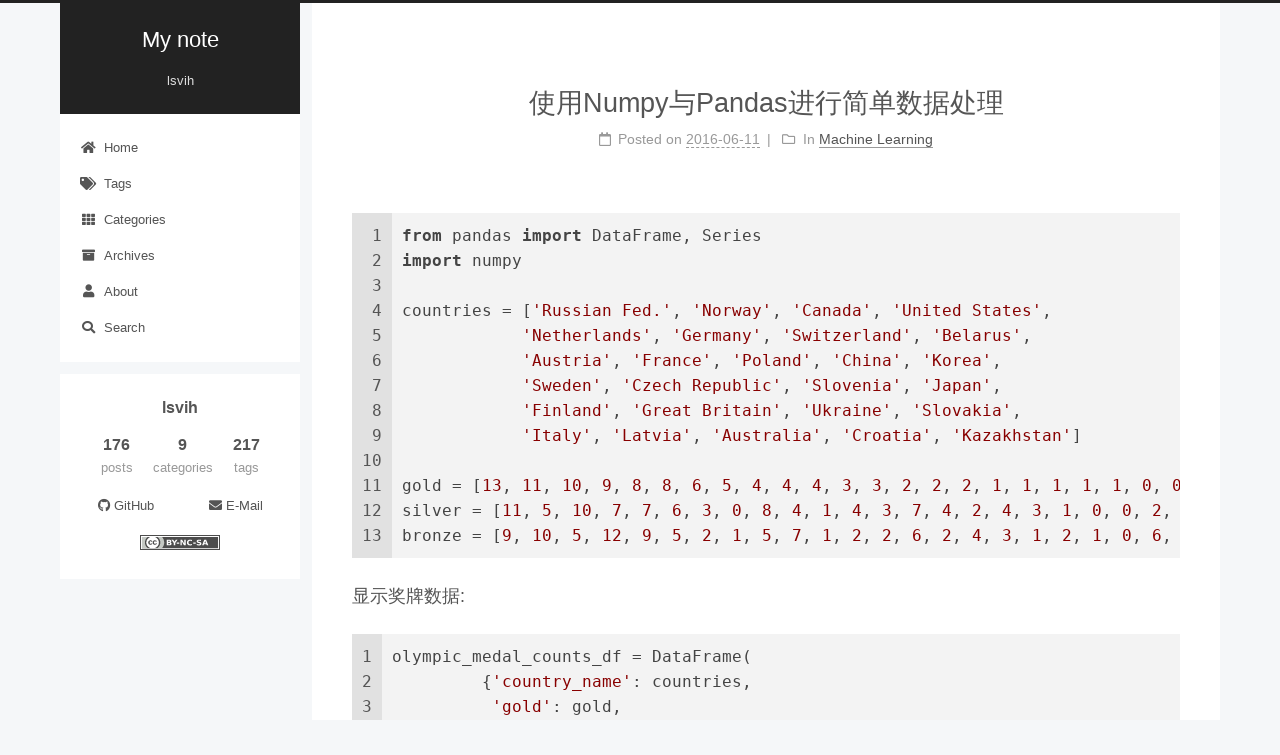

--- FILE ---
content_type: text/html
request_url: https://lsvih.com/2016/06/11/%E4%BD%BF%E7%94%A8Numpy%E4%B8%8EPandas%E8%BF%9B%E8%A1%8C%E7%AE%80%E5%8D%95%E6%95%B0%E6%8D%AE%E5%A4%84%E7%90%86/
body_size: 6710
content:
<!DOCTYPE html>
<html lang="en">
<head>
  <meta charset="UTF-8">
<meta name="viewport" content="width=device-width">
<meta name="theme-color" content="#222"><meta name="generator" content="Hexo 6.0.0">


  <link rel="apple-touch-icon" sizes="180x180" href="/images/apple-touch-icon-next.png">
  <link rel="icon" type="image/png" sizes="32x32" href="/images/favicon-32x32-next.png">
  <link rel="icon" type="image/png" sizes="16x16" href="/images/favicon-16x16-next.png">
  <link rel="mask-icon" href="/images/logo.svg" color="#222">

<link rel="stylesheet" href="/css/main.css">



<link rel="stylesheet" href="https://cdn.jsdelivr.net/npm/@fortawesome/fontawesome-free@5.15.4/css/all.min.css" integrity="sha256-mUZM63G8m73Mcidfrv5E+Y61y7a12O5mW4ezU3bxqW4=" crossorigin="anonymous">

<script class="next-config" data-name="main" type="application/json">{"hostname":"lsvih.com","root":"/","images":"/images","scheme":"Pisces","darkmode":false,"version":"8.10.0","exturl":false,"sidebar":{"position":"left","display":"post","padding":18,"offset":12,"onmobile":false},"copycode":false,"bookmark":{"enable":false,"color":"#222","save":"auto"},"mediumzoom":true,"lazyload":false,"pangu":false,"comments":{"style":"tabs","active":null,"storage":true,"lazyload":false,"nav":null},"stickytabs":false,"motion":{"enable":false,"async":false,"transition":{"post_block":"fadeIn","post_header":"slideDownIn","post_body":"slideDownIn","coll_header":"slideLeftIn","sidebar":"slideUpIn"}},"prism":false,"i18n":{"placeholder":"Searching...","empty":"We didn't find any results for the search: ${query}","hits_time":"${hits} results found in ${time} ms","hits":"${hits} results found"},"algolia":{"appID":"6U6P1RGK4F","apiKey":"b14e73cdd627eabe947b5decbe14850f","indexName":"lsvih","hits":{"per_page":10}}}</script><script src="/js/config.js"></script>

  <meta name="description" content="12345678910111213from pandas import DataFrame, Seriesimport numpycountries &#x3D; [&amp;#x27;Russian Fed.&amp;#x27;, &amp;#x27;Norway&amp;#x27;, &amp;#x27;Canada&amp;#x27;, &amp;#x27;United States&amp;#x27;,            &amp;#x27;Netherlands&amp;">
<meta property="og:type" content="article">
<meta property="og:title" content="使用Numpy与Pandas进行简单数据处理">
<meta property="og:url" content="https://lsvih.com/2016/06/11/%E4%BD%BF%E7%94%A8Numpy%E4%B8%8EPandas%E8%BF%9B%E8%A1%8C%E7%AE%80%E5%8D%95%E6%95%B0%E6%8D%AE%E5%A4%84%E7%90%86/index.html">
<meta property="og:site_name" content="My note">
<meta property="og:description" content="12345678910111213from pandas import DataFrame, Seriesimport numpycountries &#x3D; [&amp;#x27;Russian Fed.&amp;#x27;, &amp;#x27;Norway&amp;#x27;, &amp;#x27;Canada&amp;#x27;, &amp;#x27;United States&amp;#x27;,            &amp;#x27;Netherlands&amp;">
<meta property="og:locale" content="en_US">
<meta property="og:image" content="https://lsvih.com/images/pasted-82.png">
<meta property="og:image" content="https://lsvih.com/images/pasted-83.png">
<meta property="og:image" content="https://lsvih.com/images/pasted-84.png">
<meta property="article:published_time" content="2016-06-11T00:58:00.000Z">
<meta property="article:modified_time" content="2018-10-28T16:13:09.360Z">
<meta property="article:author" content="lsvih">
<meta property="article:tag" content="python">
<meta property="article:tag" content="numpy">
<meta property="article:tag" content="pandas">
<meta property="article:tag" content="statistic">
<meta name="twitter:card" content="summary">
<meta name="twitter:image" content="https://lsvih.com/images/pasted-82.png">


<link rel="canonical" href="https://lsvih.com/2016/06/11/%E4%BD%BF%E7%94%A8Numpy%E4%B8%8EPandas%E8%BF%9B%E8%A1%8C%E7%AE%80%E5%8D%95%E6%95%B0%E6%8D%AE%E5%A4%84%E7%90%86/">



<script class="next-config" data-name="page" type="application/json">{"sidebar":"","isHome":false,"isPost":true,"lang":"en","comments":true,"permalink":"https://lsvih.com/2016/06/11/%E4%BD%BF%E7%94%A8Numpy%E4%B8%8EPandas%E8%BF%9B%E8%A1%8C%E7%AE%80%E5%8D%95%E6%95%B0%E6%8D%AE%E5%A4%84%E7%90%86/","path":"2016/06/11/使用Numpy与Pandas进行简单数据处理/","title":"使用Numpy与Pandas进行简单数据处理"}</script>

<script class="next-config" data-name="calendar" type="application/json">""</script>
<title>使用Numpy与Pandas进行简单数据处理 | My note</title>
  
    <script async src="https://www.googletagmanager.com/gtag/js?id=G-LJEHNHZMXH"></script>
  <script class="next-config" data-name="google_analytics" type="application/json">{"tracking_id":"G-LJEHNHZMXH","only_pageview":false}</script>
  <script src="/js/third-party/analytics/google-analytics.js"></script>





  <noscript>
    <link rel="stylesheet" href="/css/noscript.css">
  </noscript>
<link rel="alternate" href="/atom.xml" title="My note" type="application/atom+xml">
</head>

<body itemscope itemtype="http://schema.org/WebPage">
  <div class="headband"></div>

  <main class="main">
    <header class="header" itemscope itemtype="http://schema.org/WPHeader">
      <div class="header-inner"><div class="site-brand-container">
  <div class="site-nav-toggle">
    <div class="toggle" aria-label="Toggle navigation bar" role="button">
        <span class="toggle-line"></span>
        <span class="toggle-line"></span>
        <span class="toggle-line"></span>
    </div>
  </div>

  <div class="site-meta">

    <a href="/" class="brand" rel="start">
      <i class="logo-line"></i>
      <p class="site-title">My note</p>
      <i class="logo-line"></i>
    </a>
      <p class="site-subtitle" itemprop="description">lsvih</p>
  </div>

  <div class="site-nav-right">
    <div class="toggle popup-trigger">
        <i class="fa fa-search fa-fw fa-lg"></i>
    </div>
  </div>
</div>



<nav class="site-nav">
  <ul class="main-menu menu">
        <li class="menu-item menu-item-home"><a href="/" rel="section"><i class="fa fa-home fa-fw"></i>Home</a></li>
        <li class="menu-item menu-item-tags"><a href="/tags/" rel="section"><i class="fa fa-tags fa-fw"></i>Tags</a></li>
        <li class="menu-item menu-item-categories"><a href="/categories/" rel="section"><i class="fa fa-th fa-fw"></i>Categories</a></li>
        <li class="menu-item menu-item-archives"><a href="/archives/" rel="section"><i class="fa fa-archive fa-fw"></i>Archives</a></li>
        <li class="menu-item menu-item-about"><a href="https://cv.lsvih.com/" rel="noopener" target="_blank"><i class="fa fa-user fa-fw"></i>About</a></li>
      <li class="menu-item menu-item-search">
        <a role="button" class="popup-trigger"><i class="fa fa-search fa-fw"></i>Search
        </a>
      </li>
  </ul>
</nav>



  <div class="search-pop-overlay">
    <div class="popup search-popup"><div class="search-header">
  <span class="search-icon">
    <i class="fa fa-search"></i>
  </span>
  <div class="search-input-container"></div>
  <span class="popup-btn-close" role="button">
    <i class="fa fa-times-circle"></i>
  </span>
</div>
<div class="search-result-container">
  <div class="algolia-stats"><hr></div>
  <div class="algolia-hits"></div>
  <div class="algolia-pagination"></div>
</div>

    </div>
  </div>

</div>
        
  
  <div class="toggle sidebar-toggle" role="button">
    <span class="toggle-line"></span>
    <span class="toggle-line"></span>
    <span class="toggle-line"></span>
  </div>

  <aside class="sidebar">

    <div class="sidebar-inner sidebar-overview-active">
      <ul class="sidebar-nav">
        <li class="sidebar-nav-toc">
          Table of Contents
        </li>
        <li class="sidebar-nav-overview">
          Overview
        </li>
      </ul>

      <div class="sidebar-panel-container">
        <!--noindex-->
        <div class="post-toc-wrap sidebar-panel">
        </div>
        <!--/noindex-->

        <div class="site-overview-wrap sidebar-panel">
          <div class="site-author site-overview-item animated" itemprop="author" itemscope itemtype="http://schema.org/Person">
  <p class="site-author-name" itemprop="name">lsvih</p>
  <div class="site-description" itemprop="description"></div>
</div>
<div class="site-state-wrap site-overview-item animated">
  <nav class="site-state">
      <div class="site-state-item site-state-posts">
        <a href="/archives/">
          <span class="site-state-item-count">176</span>
          <span class="site-state-item-name">posts</span>
        </a>
      </div>
      <div class="site-state-item site-state-categories">
          <a href="/categories/">
        <span class="site-state-item-count">9</span>
        <span class="site-state-item-name">categories</span></a>
      </div>
      <div class="site-state-item site-state-tags">
          <a href="/tags/">
        <span class="site-state-item-count">217</span>
        <span class="site-state-item-name">tags</span></a>
      </div>
  </nav>
</div>
  <div class="links-of-author site-overview-item animated">
      <span class="links-of-author-item">
        <a href="https://github.com/lsvih" title="GitHub → https:&#x2F;&#x2F;github.com&#x2F;lsvih" rel="noopener" target="_blank"><i class="fab fa-github fa-fw"></i>GitHub</a>
      </span>
      <span class="links-of-author-item">
        <a href="mailto:lsvih@qq.com" title="E-Mail → mailto:lsvih@qq.com" rel="noopener" target="_blank"><i class="fa fa-envelope fa-fw"></i>E-Mail</a>
      </span>
  </div>
  <div class="cc-license site-overview-item animated" itemprop="license">
    <a href="https://creativecommons.org/licenses/by-nc-sa/4.0/" class="cc-opacity" rel="noopener" target="_blank"><img src="https://cdn.jsdelivr.net/npm/@creativecommons/vocabulary@2020.11.3/assets/license_badges/small/by_nc_sa.svg" alt="Creative Commons"></a>
  </div>



        </div>
      </div>
    </div>
  </aside>
  <div class="sidebar-dimmer"></div>


    </header>

    
  <div class="back-to-top" role="button" aria-label="Back to top">
    <i class="fa fa-arrow-up"></i>
    <span>0%</span>
  </div>
  <div class="reading-progress-bar"></div>

<noscript>
  <div class="noscript-warning">Theme NexT works best with JavaScript enabled</div>
</noscript>


    <div class="main-inner post posts-expand">


  


<div class="post-block">
  
  

  <article itemscope itemtype="http://schema.org/Article" class="post-content" lang="en">
    <link itemprop="mainEntityOfPage" href="https://lsvih.com/2016/06/11/%E4%BD%BF%E7%94%A8Numpy%E4%B8%8EPandas%E8%BF%9B%E8%A1%8C%E7%AE%80%E5%8D%95%E6%95%B0%E6%8D%AE%E5%A4%84%E7%90%86/">

    <span hidden itemprop="author" itemscope itemtype="http://schema.org/Person">
      <meta itemprop="image" content="/images/avatar.gif">
      <meta itemprop="name" content="lsvih">
      <meta itemprop="description" content="">
    </span>

    <span hidden itemprop="publisher" itemscope itemtype="http://schema.org/Organization">
      <meta itemprop="name" content="My note">
    </span>
      <header class="post-header">
        <h1 class="post-title" itemprop="name headline">
          使用Numpy与Pandas进行简单数据处理
        </h1>

        <div class="post-meta-container">
          <div class="post-meta">
    <span class="post-meta-item">
      <span class="post-meta-item-icon">
        <i class="far fa-calendar"></i>
      </span>
      <span class="post-meta-item-text">Posted on</span>

      <time title="Created: 2016-06-11 08:58:00" itemprop="dateCreated datePublished" datetime="2016-06-11T08:58:00+08:00">2016-06-11</time>
    </span>
    <span class="post-meta-item">
      <span class="post-meta-item-icon">
        <i class="far fa-folder"></i>
      </span>
      <span class="post-meta-item-text">In</span>
        <span itemprop="about" itemscope itemtype="http://schema.org/Thing">
          <a href="/categories/Machine-Learning/" itemprop="url" rel="index"><span itemprop="name">Machine Learning</span></a>
        </span>
    </span>

  
</div>

        </div>
      </header>

    
    
    
    <div class="post-body" itemprop="articleBody">
        <figure class="highlight python"><table><tr><td class="gutter"><pre><span class="line">1</span><br><span class="line">2</span><br><span class="line">3</span><br><span class="line">4</span><br><span class="line">5</span><br><span class="line">6</span><br><span class="line">7</span><br><span class="line">8</span><br><span class="line">9</span><br><span class="line">10</span><br><span class="line">11</span><br><span class="line">12</span><br><span class="line">13</span><br></pre></td><td class="code"><pre><span class="line"><span class="keyword">from</span> pandas <span class="keyword">import</span> DataFrame, Series</span><br><span class="line"><span class="keyword">import</span> numpy</span><br><span class="line"></span><br><span class="line">countries = [<span class="string">&#x27;Russian Fed.&#x27;</span>, <span class="string">&#x27;Norway&#x27;</span>, <span class="string">&#x27;Canada&#x27;</span>, <span class="string">&#x27;United States&#x27;</span>,</span><br><span class="line">            <span class="string">&#x27;Netherlands&#x27;</span>, <span class="string">&#x27;Germany&#x27;</span>, <span class="string">&#x27;Switzerland&#x27;</span>, <span class="string">&#x27;Belarus&#x27;</span>,</span><br><span class="line">            <span class="string">&#x27;Austria&#x27;</span>, <span class="string">&#x27;France&#x27;</span>, <span class="string">&#x27;Poland&#x27;</span>, <span class="string">&#x27;China&#x27;</span>, <span class="string">&#x27;Korea&#x27;</span>, </span><br><span class="line">            <span class="string">&#x27;Sweden&#x27;</span>, <span class="string">&#x27;Czech Republic&#x27;</span>, <span class="string">&#x27;Slovenia&#x27;</span>, <span class="string">&#x27;Japan&#x27;</span>,</span><br><span class="line">            <span class="string">&#x27;Finland&#x27;</span>, <span class="string">&#x27;Great Britain&#x27;</span>, <span class="string">&#x27;Ukraine&#x27;</span>, <span class="string">&#x27;Slovakia&#x27;</span>,</span><br><span class="line">            <span class="string">&#x27;Italy&#x27;</span>, <span class="string">&#x27;Latvia&#x27;</span>, <span class="string">&#x27;Australia&#x27;</span>, <span class="string">&#x27;Croatia&#x27;</span>, <span class="string">&#x27;Kazakhstan&#x27;</span>]</span><br><span class="line"></span><br><span class="line">gold = [<span class="number">13</span>, <span class="number">11</span>, <span class="number">10</span>, <span class="number">9</span>, <span class="number">8</span>, <span class="number">8</span>, <span class="number">6</span>, <span class="number">5</span>, <span class="number">4</span>, <span class="number">4</span>, <span class="number">4</span>, <span class="number">3</span>, <span class="number">3</span>, <span class="number">2</span>, <span class="number">2</span>, <span class="number">2</span>, <span class="number">1</span>, <span class="number">1</span>, <span class="number">1</span>, <span class="number">1</span>, <span class="number">1</span>, <span class="number">0</span>, <span class="number">0</span>, <span class="number">0</span>, <span class="number">0</span>, <span class="number">0</span>]</span><br><span class="line">silver = [<span class="number">11</span>, <span class="number">5</span>, <span class="number">10</span>, <span class="number">7</span>, <span class="number">7</span>, <span class="number">6</span>, <span class="number">3</span>, <span class="number">0</span>, <span class="number">8</span>, <span class="number">4</span>, <span class="number">1</span>, <span class="number">4</span>, <span class="number">3</span>, <span class="number">7</span>, <span class="number">4</span>, <span class="number">2</span>, <span class="number">4</span>, <span class="number">3</span>, <span class="number">1</span>, <span class="number">0</span>, <span class="number">0</span>, <span class="number">2</span>, <span class="number">2</span>, <span class="number">2</span>, <span class="number">1</span>, <span class="number">0</span>]</span><br><span class="line">bronze = [<span class="number">9</span>, <span class="number">10</span>, <span class="number">5</span>, <span class="number">12</span>, <span class="number">9</span>, <span class="number">5</span>, <span class="number">2</span>, <span class="number">1</span>, <span class="number">5</span>, <span class="number">7</span>, <span class="number">1</span>, <span class="number">2</span>, <span class="number">2</span>, <span class="number">6</span>, <span class="number">2</span>, <span class="number">4</span>, <span class="number">3</span>, <span class="number">1</span>, <span class="number">2</span>, <span class="number">1</span>, <span class="number">0</span>, <span class="number">6</span>, <span class="number">2</span>, <span class="number">1</span>, <span class="number">0</span>, <span class="number">1</span>]</span><br></pre></td></tr></table></figure>
<p>显示奖牌数据:</p>
<figure class="highlight python"><table><tr><td class="gutter"><pre><span class="line">1</span><br><span class="line">2</span><br><span class="line">3</span><br><span class="line">4</span><br><span class="line">5</span><br><span class="line">6</span><br><span class="line">7</span><br><span class="line">8</span><br></pre></td><td class="code"><pre><span class="line">olympic_medal_counts_df = DataFrame(</span><br><span class="line">         &#123;<span class="string">&#x27;country_name&#x27;</span>: countries,</span><br><span class="line">          <span class="string">&#x27;gold&#x27;</span>: gold,</span><br><span class="line">          <span class="string">&#x27;silver&#x27;</span>: silver,</span><br><span class="line">          <span class="string">&#x27;bronze&#x27;</span>: bronze&#125;) </span><br><span class="line"><span class="built_in">print</span> olympic_medal_counts_df</span><br><span class="line"></span><br><span class="line">df = olympic_medal_counts_df</span><br></pre></td></tr></table></figure>
<p>output&gt;&gt;</p>
<figure>
<img src="/images/pasted-82.png" alt="upload successful" />
<figcaption aria-hidden="true">upload successful</figcaption>
</figure>
<p>计算至少获得一枚金牌的国家所获得铜牌的平均数： <figure class="highlight python"><table><tr><td class="gutter"><pre><span class="line">1</span><br><span class="line">2</span><br></pre></td><td class="code"><pre><span class="line">avg_bronze_at_least_one_gold = numpy.mean(df[df.gold &amp;gt; <span class="number">0</span>].bronze)</span><br><span class="line"><span class="built_in">print</span>  avg_bronze_at_least_one_gold</span><br></pre></td></tr></table></figure></p>
<p>output&gt;&gt;4.2380952381</p>
<p>计算金牌、银牌与铜牌的平均数： <figure class="highlight python"><table><tr><td class="gutter"><pre><span class="line">1</span><br><span class="line">2</span><br></pre></td><td class="code"><pre><span class="line">avg_medal_count=numpy.mean(df[[<span class="string">&#x27;gold&#x27;</span>,<span class="string">&#x27;silver&#x27;</span>,<span class="string">&#x27;bronze&#x27;</span>]])</span><br><span class="line"><span class="built_in">print</span> avg_medal_count</span><br></pre></td></tr></table></figure></p>
<p>output&gt;&gt;</p>
<figure>
<img src="/images/pasted-83.png" alt="upload successful" />
<figcaption aria-hidden="true">upload successful</figcaption>
</figure>
<p>如果收获一枚金牌得4分，一枚银牌得2分，一枚铜牌得1分，计算所有国家的总分数</p>
<figure class="highlight python"><table><tr><td class="gutter"><pre><span class="line">1</span><br><span class="line">2</span><br><span class="line">3</span><br></pre></td><td class="code"><pre><span class="line">df[<span class="string">&#x27;points&#x27;</span>] = df[[<span class="string">&#x27;gold&#x27;</span>,<span class="string">&#x27;silver&#x27;</span>,<span class="string">&#x27;bronze&#x27;</span>]].dot([<span class="number">4</span>,<span class="number">2</span>,<span class="number">1</span>])</span><br><span class="line">olympic_points_df = df[[<span class="string">&#x27;country_name&#x27;</span>,<span class="string">&#x27;points&#x27;</span>]]</span><br><span class="line"><span class="built_in">print</span> olympic_points_df</span><br></pre></td></tr></table></figure>
<p>output&gt;&gt;</p>
<figure>
<img src="/images/pasted-84.png" alt="upload successful" />
<figcaption aria-hidden="true">upload successful</figcaption>
</figure>

    </div>

    
    
    

    <footer class="post-footer">
          

<div class="post-copyright">
<ul>
  <li class="post-copyright-author">
      <strong>Written by:  </strong>lsvih
  </li>
  <li class="post-copyright-link">
      <strong>Post link: </strong>
      <a href="https://lsvih.com/2016/06/11/%E4%BD%BF%E7%94%A8Numpy%E4%B8%8EPandas%E8%BF%9B%E8%A1%8C%E7%AE%80%E5%8D%95%E6%95%B0%E6%8D%AE%E5%A4%84%E7%90%86/" title="使用Numpy与Pandas进行简单数据处理">https://lsvih.com/2016/06/11/使用Numpy与Pandas进行简单数据处理/</a>
  </li>
  <li class="post-copyright-license">
    <strong>Copyright Notice:  </strong>All articles in this blog are licensed under <a href="https://creativecommons.org/licenses/by-nc-sa/4.0/" rel="noopener" target="_blank"><i class="fab fa-fw fa-creative-commons"></i>BY-NC-SA</a> unless stating additionally.
  </li>
</ul>
</div>

          <div class="post-tags">
              <a href="/tags/python/" rel="tag"># python</a>
              <a href="/tags/numpy/" rel="tag"># numpy</a>
              <a href="/tags/pandas/" rel="tag"># pandas</a>
              <a href="/tags/statistic/" rel="tag"># statistic</a>
          </div>

        

          <div class="post-nav">
            <div class="post-nav-item">
                <a href="/2016/06/11/Numpy%E4%B8%8EPandas%E5%AD%A6%E4%B9%A0%E8%AE%B0%E5%BD%95/" rel="prev" title="Numpy与Pandas学习记录">
                  <i class="fa fa-chevron-left"></i> Numpy与Pandas学习记录
                </a>
            </div>
            <div class="post-nav-item">
                <a href="/2016/06/12/%E6%B4%97%E7%89%8C%E7%AE%97%E6%B3%95/" rel="next" title="洗牌算法">
                  洗牌算法 <i class="fa fa-chevron-right"></i>
                </a>
            </div>
          </div>
    </footer>
  </article>
</div>






</div>
  </main>

  <footer class="footer">
    <div class="footer-inner">

  <div class="beian"><a href="https://beian.miit.gov.cn/" rel="noopener" target="_blank">京ICP备18029472号-1 </a>
  </div>

<div class="copyright">
  &copy; 2016 – 
  <span itemprop="copyrightYear">2023</span>
  <span class="with-love">
    <i class="fa fa-user"></i>
  </span>
  <span class="author" itemprop="copyrightHolder">lsvih</span>
</div>
  <div class="powered-by">Powered by <a href="https://hexo.io/" rel="noopener" target="_blank">Hexo</a> & <a href="https://theme-next.js.org/pisces/" rel="noopener" target="_blank">NexT.Pisces</a>
  </div><script type="text/x-mathjax-config">
  MathJax.Hub.Config({
    menuSettings: {
      zoom: "None"
    },
    showMathMenu: false,
    jax: ["input/TeX","output/CommonHTML"],
    extensions: ["tex2jax.js"],
    TeX: {
      extensions: ["AMSmath.js","AMSsymbols.js"],
      equationNumbers: {
        autoNumber: "AMS"
      }
    },
    tex2jax: {
      inlineMath: [["$", "$"],["\\(", "\\)"]],
      displayMath: [['$$','$$'],["\\[", "\\]"]]
    }
  });
</script>
<script src="https://cdnjs.cloudflare.com/ajax/libs/mathjax/2.7.1/MathJax.js?config=TeX-MML-AM_CHTML"></script>

    </div>
  </footer>

  
  <script src="https://cdn.jsdelivr.net/npm/animejs@3.2.1/lib/anime.min.js" integrity="sha256-XL2inqUJaslATFnHdJOi9GfQ60on8Wx1C2H8DYiN1xY=" crossorigin="anonymous"></script>
  <script src="https://cdn.jsdelivr.net/npm/medium-zoom@1.0.6/dist/medium-zoom.min.js" integrity="sha256-EdPgYcPk/IIrw7FYeuJQexva49pVRZNmt3LculEr7zM=" crossorigin="anonymous"></script>
<script src="/js/comments.js"></script><script src="/js/utils.js"></script><script src="/js/next-boot.js"></script>

  
<script src="https://cdn.jsdelivr.net/npm/algoliasearch@4.12.1/dist/algoliasearch-lite.umd.js" integrity="sha256-gOvJ6W+j+t/cgnnl9iUU3cb6F1WFQGDdtTXhfPjU4bc=" crossorigin="anonymous"></script>
<script src="https://cdn.jsdelivr.net/npm/instantsearch.js@4.38.0/dist/instantsearch.production.min.js" integrity="sha256-KSgT2gZhRG/3zPNvK4asby8mNGnIDpUJbebF8DDWyss=" crossorigin="anonymous"></script><script src="/js/third-party/search/algolia-search.js"></script>





  




  

  <script class="next-config" data-name="enableMath" type="application/json">false</script><script class="next-config" data-name="mathjax" type="application/json">{"enable":true,"tags":"none","mhchem":false,"js":{"url":"https://cdnjs.cloudflare.com/ajax/libs/mathjax/2.7.1/MathJax.js?config=TeX-MML-AM_CHTML"}}</script>
<script src="/js/third-party/math/mathjax.js"></script>



</body>
</html>


--- FILE ---
content_type: application/javascript
request_url: https://lsvih.com/js/third-party/search/algolia-search.js
body_size: 3958
content:
/* global instantsearch, algoliasearch, CONFIG, pjax */

document.addEventListener('DOMContentLoaded', () => {
  const { indexName, appID, apiKey, hits } = CONFIG.algolia;

  const search = instantsearch({
    indexName,
    searchClient  : algoliasearch(appID, apiKey),
    searchFunction: helper => {
      if (document.querySelector('.search-input').value) {
        helper.search();
      }
    }
  });

  if (typeof pjax === 'object') {
    search.on('render', () => {
      pjax.refresh(document.querySelector('.algolia-hits'));
    });
  }

  // Registering Widgets
  search.addWidgets([
    instantsearch.widgets.configure({
      hitsPerPage: hits.per_page || 10
    }),

    instantsearch.widgets.searchBox({
      container           : '.search-input-container',
      placeholder         : CONFIG.i18n.placeholder,
      // Hide default icons of algolia search
      showReset           : false,
      showSubmit          : false,
      showLoadingIndicator: false,
      cssClasses          : {
        input: 'search-input'
      }
    }),

    instantsearch.widgets.stats({
      container: '.algolia-stats',
      templates: {
        text: data => {
          const stats = CONFIG.i18n.hits_time
            .replace(/\$\{hits}/, data.nbHits)
            .replace(/\$\{time}/, data.processingTimeMS);
          return `<span>${stats}</span>
            <img src="${CONFIG.images}/logo-algolia-nebula-blue-full.svg" alt="Algolia">`;
        }
      },
      cssClasses: {
        text: 'search-stats'
      }
    }),

    instantsearch.widgets.hits({
      container : '.algolia-hits',
      escapeHTML: false,
      templates : {
        item: data => {
          const { title, excerpt, excerptStrip, contentStripTruncate } = data._highlightResult;
          let result = `<a href="${data.permalink}" class="search-result-title">${title.value}</a>`;
          const content = excerpt || excerptStrip || contentStripTruncate;
          if (content && content.value) {
            const div = document.createElement('div');
            div.innerHTML = content.value;
            result += `<a href="${data.permalink}"><p class="search-result">${div.textContent.substr(0, 100)}...</p></a>`;
          }
          return result;
        },
        empty: data => {
          return `<div class="algolia-hits-empty">
              ${CONFIG.i18n.empty.replace(/\$\{query}/, data.query)}
            </div>`;
        }
      },
      cssClasses: {
        list: 'search-result-list'
      }
    }),

    instantsearch.widgets.pagination({
      container: '.algolia-pagination',
      scrollTo : false,
      showFirst: false,
      showLast : false,
      templates: {
        first   : '<i class="fa fa-angle-double-left"></i>',
        last    : '<i class="fa fa-angle-double-right"></i>',
        previous: '<i class="fa fa-angle-left"></i>',
        next    : '<i class="fa fa-angle-right"></i>'
      },
      cssClasses: {
        list        : ['pagination', 'algolia-pagination'],
        item        : 'pagination-item',
        link        : 'page-number',
        selectedItem: 'current',
        disabledItem: 'disabled-item'
      }
    })
  ]);

  search.start();

  // Handle and trigger popup window
  document.querySelectorAll('.popup-trigger').forEach(element => {
    element.addEventListener('click', () => {
      document.body.classList.add('search-active');
      setTimeout(() => document.querySelector('.search-input').focus(), 500);
    });
  });

  // Monitor main search box
  const onPopupClose = () => {
    document.body.classList.remove('search-active');
  };

  document.querySelector('.search-pop-overlay').addEventListener('click', event => {
    if (event.target === document.querySelector('.search-pop-overlay')) {
      onPopupClose();
    }
  });
  document.querySelector('.popup-btn-close').addEventListener('click', onPopupClose);
  document.addEventListener('pjax:success', onPopupClose);
  window.addEventListener('keyup', event => {
    if (event.key === 'Escape') {
      onPopupClose();
    }
  });
});


--- FILE ---
content_type: application/javascript
request_url: https://lsvih.com/js/third-party/analytics/google-analytics.js
body_size: 1015
content:
/* global CONFIG, dataLayer, gtag */

if (!CONFIG.google_analytics.only_pageview) {
  if (CONFIG.hostname === location.hostname) {
    window.dataLayer = window.dataLayer || [];
    window.gtag = function() {
      dataLayer.push(arguments);
    };
    gtag('js', new Date());
    gtag('config', CONFIG.google_analytics.tracking_id);

    document.addEventListener('pjax:success', () => {
      gtag('event', 'page_view', {
        page_location: location.href,
        page_path    : location.pathname,
        page_title   : document.title
      });
    });
  }
} else {
  const sendPageView = () => {
    if (CONFIG.hostname !== location.hostname) return;
    const uid = localStorage.getItem('uid') || (Math.random() + '.' + Math.random());
    localStorage.setItem('uid', uid);
    navigator.sendBeacon('https://www.google-analytics.com/collect', new URLSearchParams({
      v  : 1,
      tid: CONFIG.google_analytics.tracking_id,
      cid: uid,
      t  : 'pageview',
      dp : encodeURIComponent(location.pathname)
    }));
  };
  document.addEventListener('pjax:complete', sendPageView);
  sendPageView();
}
